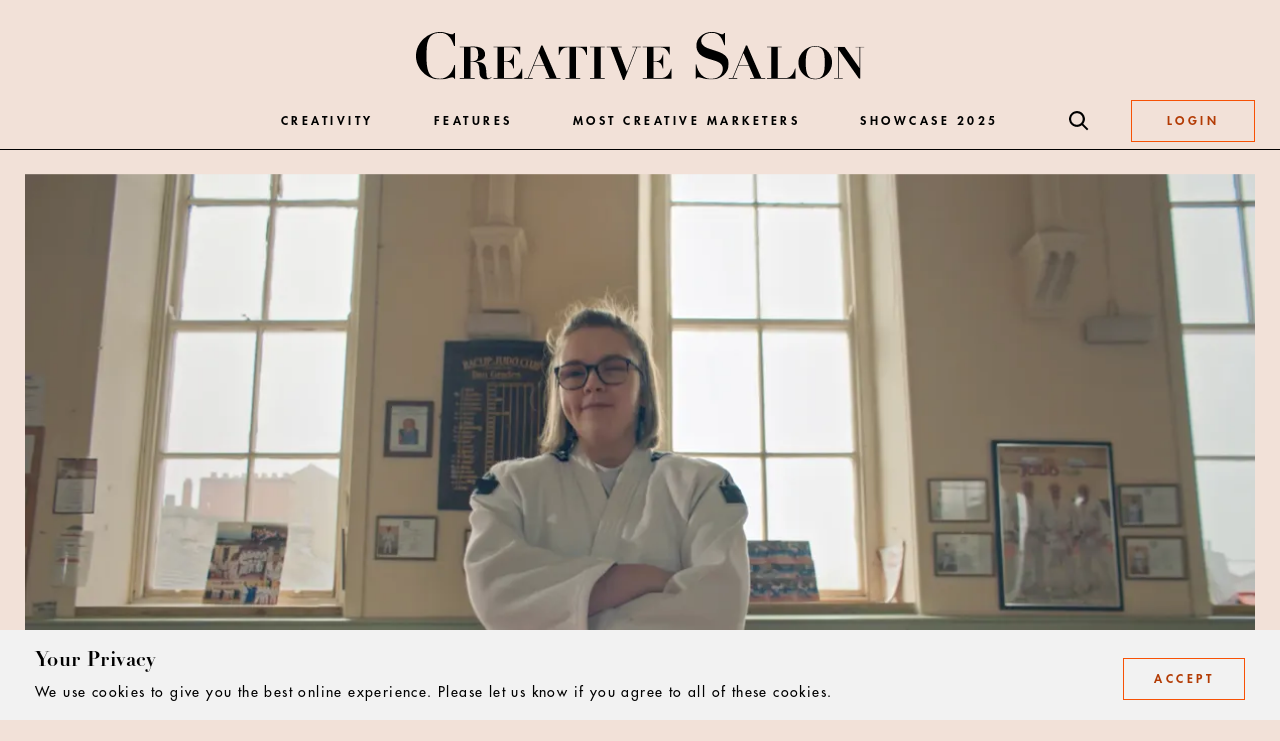

--- FILE ---
content_type: text/html; charset=UTF-8
request_url: https://creative.salon/articles/work/dettol-mccann-london-helping-protect-what-we-love
body_size: 22449
content:
<!DOCTYPE html><html lang="en"><head><script>var StoryblokCacheVersion = '1769173617324';</script><title>Dettol and McCann London Encourage Us To Tap Into Our Passions </title><link rel="shortcut icon" href="/favicon/production/favicon.ico" type="image/x-icon"/><link rel="icon" href="/favicon/production/favicon.ico" type="image/x-icon"/><link rel="apple-touch-icon" sizes="180x180" href="/favicon/production/apple-touch-icon.png"/><link rel="icon" type="image/png" sizes="32x32" href="/favicon/production/favicon-32x32.png"/><link rel="icon" type="image/png" sizes="16x16" href="/favicon/production/favicon-16x16.png"/><meta name="msapplication-TileColor" content="#da532c"/><meta name="theme-color" content="#ffffff"/><meta charSet="utf-8"/><meta name="viewport" content="initial-scale=1.0, width=device-width"/><meta name="description" content="Created by McCann London and produced through Craft and Mindseye, Dettol launches uplifting new brand campaign"/><meta name="twitter:card" content="summary_large_image"/><meta name="image" property="og:image" content="https://img2.storyblok.com/560x300/f/102932/2840x1588/1fa2291720/dettol-mccann-london.png"/><meta name="twitter:image" property="og:image" content="https://img2.storyblok.com/560x300/f/102932/2840x1588/1fa2291720/dettol-mccann-london.png"/><meta name="og:description" content="Created by McCann London and produced through Craft and Mindseye, Dettol launches uplifting new brand campaign"/><meta name="og:title" content="Dettol and McCann London Encourage Us To Tap Into Our Passions "/><meta name="og:author" content="Creative Salon"/><script>(function(w,d,s,l,i){w[l]=w[l]||[];w[l].push(
          {'gtm.start': new Date().getTime(),event:'gtm.js'}
          );var f=d.getElementsByTagName(s)[0],
          j=d.createElement(s),dl=l!='dataLayer'?'&l='+l:'';j.async=true;j.src=
          'https://www.googletagmanager.com/gtm.js?id='+i+dl;f.parentNode.insertBefore(j,f);
          })(window,document,'script','dataLayer','GTM-MCWBDWC');</script><meta name="next-head-count" content="18"/><link rel="preload" href="/_next/static/css/2cbe21df1f293530dcf4.css" as="style"/><link rel="stylesheet" href="/_next/static/css/2cbe21df1f293530dcf4.css" data-n-g=""/><link rel="preload" href="/_next/static/css/b5d4bb38bdfca8673a5a.css" as="style"/><link rel="stylesheet" href="/_next/static/css/b5d4bb38bdfca8673a5a.css" data-n-p=""/><noscript data-n-css=""></noscript><link rel="preload" href="/_next/static/chunks/webpack-ec8510575c8bd94c6c89.js" as="script"/><link rel="preload" href="/_next/static/chunks/framework.ad842be869046c28dcf8.js" as="script"/><link rel="preload" href="/_next/static/chunks/commons.cf71db8004b1b3c01125.js" as="script"/><link rel="preload" href="/_next/static/chunks/main-e6643faf1a6a34cea2f9.js" as="script"/><link rel="preload" href="/_next/static/chunks/pages/_app-58f5bfc6825e8bb2fa87.js" as="script"/><link rel="preload" href="/_next/static/chunks/da360db663073ab98ccce3f78cc7152b77151016.43dec6f1d2d58a6627cf.js" as="script"/><link rel="preload" href="/_next/static/chunks/da360db663073ab98ccce3f78cc7152b77151016_CSS.0a0b70788b6411282e55.js" as="script"/><link rel="preload" href="/_next/static/chunks/pages/%5B...page%5D-9bbbbed10ee7ec6f0d3f.js" as="script"/></head><body><div id="__next"><style>
        body {
          overflow: auto;
          background-color: #F2E1D8;
        }
        html {
          background-color: #F2E1D8;
        }
        #primary-menu {
          background-color: #F2E1D8;
        }
      </style><header class="Navigation_Header__-L11T false"><div class="Navigation_NavWrapper__2YvAG"><div class="Grid_row__3bzwQ Grid_align-center__wuj2D"><div class="Grid_column__2mSYF Grid_sm-12__UQmgL Grid_lg-12__3IwdM"><div class="Navigation_LogoWrapper__3Tgrd"><a aria-label="Creative Salon" href="/"><svg width="449" height="48" viewBox="0 0 449 48" xmlns="http://www.w3.org/2000/svg" xmlns:xlink="http://www.w3.org/1999/xlink"><defs><path id="creative-salon-logo_svg__b" d="M0 .133h39.281v47.63H0z"></path><path id="creative-salon-logo_svg__d" d="M.616.133h33.31v47.63H.617z"></path><path id="creative-salon-logo_svg__f" d="M.61.448h30.508V32.44H.61z"></path><filter id="creative-salon-logo_svg__a"><feColorMatrix in="SourceGraphic" values="0 0 0 0 0.000000 0 0 0 0 0.000000 0 0 0 0 0.000000 0 0 0 1.000000 0"></feColorMatrix></filter></defs><g transform="translate(0 -1)" filter="url(#creative-salon-logo_svg__a)" fill="none" fill-rule="evenodd"><g transform="translate(0 .829)"><mask id="creative-salon-logo_svg__c" fill="#fff"><use xlink:href="#creative-salon-logo_svg__b"></use></mask><path d="M38.062 14.255a60.181 60.181 0 00-1.702-4.462 18.21 18.21 0 00-2.566-4.3c-1.05-1.306-2.354-2.376-3.916-3.21-1.562-.834-3.498-1.251-5.808-1.251-3.125 0-5.584.577-7.381 1.732C14.89 3.92 13.53 5.524 12.61 7.58c-.92 2.054-1.507 4.504-1.765 7.35-.255 2.846-.384 5.96-.384 9.34 0 4.451.257 8.13.772 11.04.512 2.911 1.314 5.222 2.405 6.933 1.09 1.712 2.503 2.91 4.236 3.594 1.734.686 3.797 1.027 6.195 1.027 1.925 0 3.668-.384 5.23-1.155a14.502 14.502 0 004.14-3.049 17.89 17.89 0 003.018-4.332 21.834 21.834 0 001.797-5.071h1.026v13.607h-1.026c-.215-.513-.47-.866-.772-1.058-.298-.193-.749-.29-1.346-.29-.514 0-1.178.12-1.99.354-.813.236-1.745.492-2.793.77a49.229 49.229 0 01-3.434.77 21.048 21.048 0 01-3.915.353c-3.123 0-6.141-.61-9.05-1.83-2.91-1.219-5.466-2.888-7.671-5.006-2.203-2.119-3.968-4.61-5.294-7.478C.663 30.582 0 27.478 0 24.14c0-3.636.738-6.933 2.214-9.885 1.476-2.953 3.371-5.477 5.68-7.575a25.472 25.472 0 017.735-4.847C18.474.7 21.266.133 24.005.133c1.369 0 2.642.128 3.82.385 1.176.257 2.268.524 3.272.802a78.37 78.37 0 012.729.803c.812.257 1.496.384 2.054.384.6 0 1.048-.074 1.348-.224.298-.15.513-.524.64-1.124h1.028v13.096h-.834z" fill="#000" mask="url(#creative-salon-logo_svg__c)"></path></g><path d="M56.335 30.213c1.346 0 2.412-.18 3.189-.539.78-.36 1.363-.846 1.754-1.46a5.14 5.14 0 00.74-2.09c.105-.778.157-1.572.157-2.38 0-1.319-.09-2.45-.268-3.393-.18-.944-.48-1.723-.9-2.338-.42-.613-.995-1.07-1.729-1.37-.734-.299-1.672-.449-2.809-.449-.329 0-.66.016-.988.045l-.988.09v13.884h1.842zM43.845 16.33v-.63h6.783c1.259 0 2.502-.023 3.73-.067 1.228-.045 2.472-.068 3.73-.068 1.167 0 2.403.12 3.707.36a11.99 11.99 0 013.571 1.236 7.803 7.803 0 012.674 2.358c.702.989 1.055 2.232 1.055 3.73 0 1.198-.27 2.224-.809 3.078a6.635 6.635 0 01-2.088 2.09c-.855.539-1.807.95-2.855 1.235a17.754 17.754 0 01-3.1.561v.225c1.469.27 2.78.539 3.932.81 1.154.268 2.149.673 2.988 1.213.838.538 1.504 1.288 2 2.246.493.96.8 2.247.92 3.864l.36 4.539c.09 1.138.216 2.022.382 2.65.163.63.389 1.05.673 1.26.284.209.698.314 1.237.314.599 0 1.092-.172 1.482-.518.39-.344.733-.666 1.034-.966l.45.405c-.302.3-.593.577-.878.832a4.175 4.175 0 01-.988.65 5.7 5.7 0 01-1.371.427c-.539.105-1.213.158-2.02.158-1.65 0-2.937-.262-3.865-.786-.929-.524-1.616-1.175-2.067-1.955a6.48 6.48 0 01-.83-2.539 33.138 33.138 0 01-.203-2.583 86.651 86.651 0 00-.248-3.572c-.106-1.153-.351-2.18-.74-3.078a4.97 4.97 0 00-1.754-2.158c-.777-.538-1.872-.809-3.279-.809h-2.965v16.221h4.134v.63H43.844v-.63h4.133V16.33h-4.133zm60.488-.63v7.684h-.584c-.15-.51-.403-1.161-.764-1.955-.359-.794-.862-1.565-1.505-2.314-.646-.749-1.475-1.4-2.494-1.955-1.019-.553-2.262-.831-3.728-.831h-7.144v13.884h2.514c1.108 0 2.045-.156 2.81-.47a5.049 5.049 0 001.91-1.349c.509-.584.927-1.288 1.258-2.112a16.16 16.16 0 00.807-2.764h.584v13.975h-.584a25.77 25.77 0 00-.74-2.516 7.51 7.51 0 00-1.147-2.135 5.25 5.25 0 00-1.775-1.46c-.704-.36-1.579-.54-2.626-.54h-3.01v16.221h7.368c1.377 0 2.62-.231 3.727-.696a9.278 9.278 0 002.944-1.955 11.16 11.16 0 002.134-2.943 16.034 16.034 0 001.304-3.617h.583v9.841h-28.71v-.63h4.133V16.33h-4.133v-.63h26.868zm13.515 18.692h10.334l-5.304-12.267-5.03 12.267zm-5.932 12.672l13.389-32.623h1.213l14.153 32.623h3.865v.628H129.44v-.628h4.178l-5.213-12.043h-10.782l-4.988 12.043h4v.628h-8.492v-.628h3.773zm40.064-30.735c-1.108 0-2.096.112-2.966.336a6.131 6.131 0 00-2.336 1.17c-.688.554-1.303 1.325-1.842 2.313-.538.989-1.033 2.247-1.484 3.775h-.583V15.7h28.171v8.223h-.584c-.45-1.528-.942-2.786-1.482-3.775-.54-.988-1.154-1.76-1.842-2.313a6.135 6.135 0 00-2.337-1.17c-.868-.224-1.858-.336-2.965-.336h-1.617v30.735h4.133v.628h-14.783v-.628h4.136V16.329h-1.62zm36.892-.629v.629h-4.136v30.734h4.136v.63h-14.783v-.63h4.134V16.33h-4.134v-.63zm16.996 0v.629h-4.313l9.3 24.355 9.48-24.355h-4.043v-.63h8.582v.63h-3.865l-12.67 32.577h-1.303l-12.402-32.577h-3.771v-.63zm47.772 0v7.684h-.583c-.151-.51-.404-1.161-.763-1.955a9.743 9.743 0 00-1.506-2.314c-.644-.749-1.476-1.4-2.494-1.955-1.017-.553-2.26-.831-3.729-.831h-7.143v13.884h2.516c1.107 0 2.045-.156 2.807-.47a5.034 5.034 0 001.91-1.349c.51-.584.927-1.288 1.258-2.112.329-.823.6-1.745.81-2.764h.583v13.975h-.583c-.21-.87-.459-1.708-.743-2.516a7.507 7.507 0 00-1.145-2.135 5.268 5.268 0 00-1.774-1.46c-.704-.36-1.581-.54-2.63-.54h-3.01v16.221h7.37c1.376 0 2.62-.231 3.729-.696a9.27 9.27 0 002.942-1.955 11.167 11.167 0 002.135-2.943 16.03 16.03 0 001.302-3.617h.584v9.841h-28.709v-.63h4.133V16.33h-4.133v-.63h26.866z" fill="#000"></path><g transform="translate(278.822 .829)"><mask id="creative-salon-logo_svg__e" fill="#fff"><use xlink:href="#creative-salon-logo_svg__d"></use></mask><path d="M1.577 32.613c.087.514.235 1.188.451 2.022.212.835.522 1.733.93 2.697.407.962.92 1.947 1.541 2.952a13.98 13.98 0 002.278 2.793c.984.984 1.936 1.732 2.856 2.246.92.513 1.797.888 2.63 1.123a9.74 9.74 0 002.377.386 70.89 70.89 0 002.086.031c2.266 0 4.13-.353 5.584-1.058 1.454-.706 2.6-1.573 3.434-2.6.835-1.027 1.423-2.107 1.765-3.242.341-1.133.514-2.129.514-2.984 0-1.583-.376-2.89-1.123-3.917-.749-1.027-1.745-1.882-2.986-2.567-1.241-.684-2.653-1.262-4.236-1.734-1.583-.47-3.21-.95-4.877-1.444a46.772 46.772 0 01-4.878-1.733 16.225 16.225 0 01-4.237-2.567c-1.242-1.049-2.237-2.343-2.986-3.884-.747-1.54-1.123-3.466-1.123-5.777 0-1.711.385-3.36 1.157-4.943a13.499 13.499 0 013.21-4.205c1.368-1.219 3.004-2.203 4.908-2.952C12.756.507 14.822.133 17.047.133c1.413 0 2.652.128 3.722.384 1.07.258 2.011.525 2.824.803.813.279 1.53.545 2.15.803.62.257 1.189.384 1.701.384.6 0 .995-.096 1.188-.288.193-.193.396-.546.61-1.06h1.027v12.197h-.833a100.65 100.65 0 00-1.639-4.43 16.575 16.575 0 00-2.213-3.947c-.9-1.176-2.034-2.128-3.403-2.856-1.369-.728-3.102-1.091-5.198-1.091-1.713 0-3.22.235-4.526.705-1.304.471-2.406 1.092-3.304 1.862-.9.77-1.586 1.627-2.055 2.567-.471.942-.706 1.905-.706 2.89 0 1.498.395 2.738 1.187 3.722.792.985 1.83 1.83 3.113 2.535 1.284.707 2.75 1.317 4.397 1.83a717.66 717.66 0 015.071 1.605 75.429 75.429 0 015.071 1.83c1.646.663 3.113 1.508 4.396 2.535a12.162 12.162 0 013.113 3.723c.79 1.455 1.187 3.253 1.187 5.392 0 2.098-.428 4.087-1.282 5.97a14.952 14.952 0 01-3.627 4.942c-1.564 1.413-3.424 2.536-5.585 3.37-2.161.835-4.569 1.252-7.221 1.252a20.4 20.4 0 01-3.948-.385 78.873 78.873 0 01-6.674-1.604c-.878-.258-1.53-.386-1.958-.386-.599 0-1.028.096-1.285.289-.255.193-.492.59-.704 1.187H.616v-14.25h.961z" fill="#000" mask="url(#creative-salon-logo_svg__e)"></path></g><path d="M322.467 34.392h10.334l-5.304-12.267-5.03 12.267zm-5.932 12.672l13.39-32.623h1.212l14.153 32.623h3.865v.628H334.06v-.628h4.178l-5.213-12.043h-10.782l-4.988 12.043h4v.628h-8.492v-.628h3.773zM365.86 15.7v.629h-4.135v30.734h7.414c.99 0 1.985-.163 2.988-.494 1.004-.329 1.947-.876 2.832-1.64.882-.764 1.676-1.752 2.38-2.966.703-1.212 1.251-2.687 1.64-4.426h.584v10.156h-28.485v-.63h4.133V16.33h-4.133v-.63h14.782zm24.418 23.837c.36 2.052.922 3.685 1.686 4.898.763 1.213 1.752 2.06 2.965 2.539 1.214.48 2.658.72 4.337.72 2.215 0 3.952-.412 5.21-1.236 1.258-.825 2.201-1.963 2.83-3.416.63-1.453 1.027-3.175 1.19-5.167.166-1.992.249-4.157.249-6.493 0-2.097-.068-4.097-.203-5.999-.134-1.901-.517-3.58-1.145-5.032-.63-1.453-1.58-2.607-2.853-3.46-1.273-.854-3.032-1.28-5.278-1.28-2.098 0-3.775.396-5.034 1.19-1.257.794-2.217 1.91-2.874 3.347-.66 1.438-1.095 3.146-1.303 5.123-.21 1.977-.316 4.149-.316 6.515 0 3.116.18 5.7.539 7.751m-6.311-14.67c1.033-2.067 2.358-3.835 3.975-5.303a17.75 17.75 0 015.437-3.392c2.006-.793 3.97-1.191 5.887-1.191 2.065 0 4.11.39 6.13 1.168a16.964 16.964 0 015.394 3.326c1.572 1.437 2.845 3.182 3.818 5.234.974 2.052 1.46 4.367 1.46 6.943 0 2.246-.456 4.38-1.371 6.403a17.59 17.59 0 01-3.684 5.324 17.428 17.428 0 01-5.346 3.617 15.815 15.815 0 01-6.401 1.326c-2.218 0-4.344-.427-6.382-1.28a17.324 17.324 0 01-5.368-3.506 17.17 17.17 0 01-3.708-5.234c-.928-2.007-1.393-4.18-1.393-6.516 0-2.546.516-4.853 1.552-6.92" fill="#000"></path><g transform="translate(417.272 15.252)"><mask id="creative-salon-logo_svg__g" fill="#fff"><use xlink:href="#creative-salon-logo_svg__f"></use></mask><path fill="#000" mask="url(#creative-salon-logo_svg__g)" d="M11.215.448l14.96 21.388h.09V1.076h-4.133V.449h8.986v.629h-4.134V32.44h-1.212L5.552 3.638h-.089v28.173h4.134v.63H.611v-.63h4.133V1.077H.61v-.63z"></path></g></g></svg></a></div></div></div><div class="Grid_row__3bzwQ Grid_align-center__wuj2D"><div class="Grid_column__2mSYF Grid_lg-2__26CJh"></div><div class="Grid_column__2mSYF Grid_sm-3__1qdkk Grid_lg-8__1a-ts"><nav class="Navigation_Nav__1L74w" role="navigation"><div id="primary-menu" class="Navigation_NavLinkWrapper__27Q0G" aria-expanded="false"><a class="Navigation_NavItem__1eoiB" href="/creativity">Creativity</a><a class="Navigation_NavItem__1eoiB" href="/features">Features</a><a class="Navigation_NavItem__1eoiB" href="/articles/creative-marketers/most-creative-marketers-hub">Most Creative Marketers</a><a class="Navigation_NavItem__1eoiB" href="/our-members-home-page/showcase-hub-2025">Showcase 2025</a></div></nav></div><div class="Grid_column__2mSYF Grid_sm-3__1qdkk Grid_lg-2__26CJh"><div class="Navigation_ButtonWrapper__10IWI"><button class="Navigation_SearchButton__jhDG1" aria-label="Search"><svg width="20" height="20" xmlns="http://www.w3.org/2000/svg"><path d="M7.973.05l.256.004a7.923 7.923 0 016.039 12.73l5.117 5.116-1.485 1.485-5.116-5.117A7.923 7.923 0 117.973.05zm0 2.1a5.823 5.823 0 100 11.645 5.823 5.823 0 000-11.645z" fill-rule="evenodd"></path></svg></button><button class="Navigation_LoginButton__32V_g"><span class="Navigation_LoginText__2dMUq">Login</span></button></div></div></div></div></header><div class="Layout_LayoutContainer__15OKx"><main><section class="Hero_Wrapper__1sOVi Hero_Wrapper__Article__2VvRH"><div class=""><div class="Hero_Hero__2qcf5 Hero_Hero__FullWidth__2pYLo"><div class="Grid_row__3bzwQ Grid_align-center__wuj2D"><div class="Grid_column__2mSYF Grid_sm-12__UQmgL Grid_md-12__3vpyb"><div class="Hero_ImageWrapper__nJ1nd"><div class="Ratio Image_Ratio__15kUA" style="display:block"><div class="Ratio-ratio " style="height:0;position:relative;width:100%;padding-top:100%"><div class="Ratio-content " style="height:100%;left:0;position:absolute;top:0;width:100%"><picture class="Image_Wrapper__1K6ac"><source srcSet="https://img2.storyblok.com/1220x686/filters:format(webp)/f/102932/2840x1588/1fa2291720/dettol-mccann-london.png" type="image/webp" media="(min-width: 1024px)"/><source srcSet="https://img2.storyblok.com/1220x686/f/102932/2840x1588/1fa2291720/dettol-mccann-london.png" type="image/jpeg" media="(min-width: 1024px)"/><source srcSet="https://img2.storyblok.com/325x325/filters:format(webp)/f/102932/2840x1588/1fa2291720/dettol-mccann-london.png" type="image/webp"/><source srcSet="https://img2.storyblok.com/325x325/f/102932/2840x1588/1fa2291720/dettol-mccann-london.png" type="image/jpeg"/><img class="Image_Image__3qh7q" src="https://img2.storyblok.com/325x325/f/102932/2840x1588/1fa2291720/dettol-mccann-london.png" alt="Dettol McCann London" width="325" height="325" loading="eager"/></picture></div></div></div></div></div><div class="Grid_column__2mSYF Grid_sm-12__UQmgL Grid_md-12__3vpyb"><div class="Hero_CopyWrapper__VA0l3"><h1 class="Hero_Title__DggdK">Dettol and McCann London Encourage Us To Tap Into Our Passions </h1><h2 class="Hero_TeaserCopy__2roVe">Created by McCann London and produced through Craft and Mindseye, Dettol launches uplifting new brand campaign</h2><div><cite class="Hero_Author__3jFPt">By <!-- -->Creative Salon</cite><p class="Hero_ArticleDate__2nGNQ">07 June 2021</p></div></div></div></div></div></div></section><section class="RichText_Wrapper__ytssQ"><div class="Grid_row__3bzwQ Grid_center__3I_mM"><div class="Grid_column__2mSYF Grid_sm-12__UQmgL Grid_md-8__1TdZx"><div class="RichText_RichText__6D_41"><p>Dettol is adopting a positive life-enabling stance in its new campaign, helping give us the confidence to live life to the full. The new integrated work is a clear manifestation of this strategic shift  from being a brand that has become a global byword for germ kill and antiseptic, and the new ‘We Protect What We Love’ global brand platform reflects the powerful human instinct to protect what matters.</p><p>Created by McCann London, and produced through Craft and Mindseye, the integrated campaign reveals a new documentary-style approach for Dettol. At its centre are three 60” brand films, showcasing authentic, real-life stories of determination and commitment to the things that matter. The films star Ben and Alex, bike-mad brothers from Nottingham; Yasmin, the empowered heroine of The Saltley Stallions Women’s Football Club; and Catlin Leigh, rising Lancastrian judo star.</p><p>Dettol marketing director, Luca Tamagni said, “As a brand we are passionate about enabling people to build good hygiene habits and protect what they care about, by providing them with the right products, at the right moments, in the right way. We’re really excited about this campaign as it marks an important step on our brand equity journey in the UK.’</p><p>Karen Crum, global strategy director at McCann, said: “Over the last year, we’ll all been reminded about the importance of good hygiene habits, and how they aren’t just the foundation for good health, but a huge enabler of our lives and our livelihoods. So much of the conversation around hygiene habits has been rooted in fear and worry, and we wanted to show the alternative view – that with simple habits, it can take the mental load of worry away, leaving you feeling free to enjoy life.”</p><p>Matt Crabtree, global creative director at McCann added “We’re very proud of our latest equity campaign. Bringing to the fore the beautiful and timeless truth, that since 1933 Dettol hasn’t just been effectively killing germs, but effectively helping us to do what we love.’</p><p>The campaign includes targeted digital assets, as well as POS driving consumers to purchase. It will also be available for a global release.</p></div></div></div></section><section class="Embed_Wrapper__2N420"><div class="Grid_row__3bzwQ Grid_center__3I_mM"><div class="Grid_column__2mSYF Grid_sm-12__UQmgL Grid_md-8__1TdZx"><div class="Embed_IframeContainer__1XKLu"></div></div></div></section><section class="RichText_Wrapper__ytssQ"><div class="Grid_row__3bzwQ Grid_center__3I_mM"><div class="Grid_column__2mSYF Grid_sm-12__UQmgL Grid_md-8__1TdZx"><div class="RichText_RichText__6D_41"><p><b>CREDITS</b></p><p>Directors: Mindcastle</p><p>Production Company: MindsEye</p><p>Sound: Wave Studios</p><p>Post: Absolute Post</p><p>RB</p><p>Marketing Director, Dettol Europe: Luca Tamagni</p><p>Senior Brand Manager: Justyna Dadal</p><p>Brand Manager: Hattie Lanz</p><p>McCann London</p><p>Creative Director: Matt Crabtree</p><p>Creative Team: Richard Holmes and Simon Lotze</p><p>Managing Partner: Kate Modeland</p><p>Business Director: Naomi Beaumont </p><p>Global Strategy Director: Karen Crum</p><p>Planning Director: Matilda Ruffle</p><p>Planner: Ipeknaz Erel</p><p>Account Director: Elena Kalogeropoulos</p><p>Senior Account Manager: Sophie Grierson</p><p>Producer: Elin Tiberg @ Craft</p><p>RB Digital Studios</p><p>Creative Director: Jo Jenkins</p><p>Strategy Lead: Claudia Bennett</p><p>Project Director: Giulio Sarchiola</p><p>Project Manager: Anika Venter</p></div></div></div></section><section class="Embed_Wrapper__2N420"><div class="Grid_row__3bzwQ Grid_center__3I_mM"><div class="Grid_column__2mSYF Grid_sm-12__UQmgL Grid_md-8__1TdZx"><div class="Embed_IframeContainer__1XKLu"></div></div></div></section><section class="SocialShare_Wrapper__3qYFB"><div class="Grid_row__3bzwQ Grid_center__3I_mM"><div class="Grid_column__2mSYF Grid_sm-12__UQmgL Grid_md-8__1TdZx"><p class="SocialShare_Heading__2j4Ai">Share</p><div class="SocialShare_Container__wLpX5"><a class="SocialShare_SocialLink__lPXsm" href="https://www.linkedin.com/sharing/share-offsite/?url=/articles/work/dettol-mccann-london-helping-protect-what-we-love" target="blank"><img class="SocialShare_Icon__3iwv1" src="https://a.storyblok.com/f/102932/x/d9b10f95cd/0457-linkedin.svg" alt="LinkedIn icon" title="LinkedIn"/></a><a class="SocialShare_SocialLink__lPXsm" href="https://twitter.com/intent/tweet?url=/articles/work/dettol-mccann-london-helping-protect-what-we-love/" target="blank"><img class="SocialShare_Icon__3iwv1" src="https://a.storyblok.com/f/102932/1920x1962/000119092c/x.png" alt="x" title="Twitter"/></a></div></div></div></section><section class="RelatedArticles_Wrapper__UeMxA RelatedArticles_Wrapper__None__17tfy"><header class="Heading_Heading__s1qOY Heading_Heading__Large__1QsFK Heading_Heading__LeftAlign__1XX_p"><div class="Grid_row__3bzwQ"><div class="Grid_column__2mSYF Grid_sm-12__UQmgL"><h2 class="Heading_HeadingTitle__bpOb_"><span class="Heading_Diamond__2sI60"></span><span class="Heading_Title__MQPGA">Now read</span><span class="Heading_Diamond__2sI60"></span></h2></div></div></header><div class="Grid_row__3bzwQ Grid_center__3I_mM"><div class="Grid_column__2mSYF Grid_sm-12__UQmgL"><div class=""><div class="Grid_row__3bzwQ Grid_center__3I_mM"><div class="Grid_column__2mSYF Grid_sm-12__UQmgL Grid_md-8__1TdZx"><div class="RelatedArticles_ArticleItem__3OVNX"><div class="RelatedArticles_ImageWrapper__1fYu-"><a class="RelatedArticles_Image__20Wl8" href="/articles/features/microsoft-mccann"><div class="Ratio Image_Ratio__15kUA" style="display:block"><div class="Ratio-ratio " style="height:0;position:relative;width:100%;padding-top:100%"><div class="Ratio-content " style="height:100%;left:0;position:absolute;top:0;width:100%"><picture class="Image_Wrapper__1K6ac"><source srcSet="https://img2.storyblok.com/104x104/smart/f/102932/1200x630/1115e763d2/microsoft-mccann.jpeg" type="image/webp" media="(min-width: 1024px)"/><source srcSet="https://img2.storyblok.com/104x104/f/102932/1200x630/1115e763d2/microsoft-mccann.jpeg" type="image/jpeg" media="(min-width: 1024px)"/><source srcSet="https://img2.storyblok.com/84x84/smart/f/102932/1200x630/1115e763d2/microsoft-mccann.jpeg" type="image/webp"/><source srcSet="https://img2.storyblok.com/84x84/f/102932/1200x630/1115e763d2/microsoft-mccann.jpeg" type="image/jpeg"/><img class="Image_Image__3qh7q" src="https://img2.storyblok.com/84x84/f/102932/1200x630/1115e763d2/microsoft-mccann.jpeg" alt="Microsoft McCann" width="84" height="84" loading="lazy"/></picture></div></div></div></a></div><div><a class="RelatedArticles_Title__3d0xI" href="/articles/features/microsoft-mccann">Microsoft&#x27;s partnership with McCann proves that creating good work needn&#x27;t hurt</a></div></div><div class="RelatedArticles_ArticleItem__3OVNX"><div class="RelatedArticles_ImageWrapper__1fYu-"><a class="RelatedArticles_Image__20Wl8" href="/articles/work/just-eat-mccann-london"><div class="Ratio Image_Ratio__15kUA" style="display:block"><div class="Ratio-ratio " style="height:0;position:relative;width:100%;padding-top:100%"><div class="Ratio-content " style="height:100%;left:0;position:absolute;top:0;width:100%"><picture class="Image_Wrapper__1K6ac"><source srcSet="https://img2.storyblok.com/104x104/smart/f/102932/2422x1552/bd7ceead24/just-eat-mccann.png" type="image/webp" media="(min-width: 1024px)"/><source srcSet="https://img2.storyblok.com/104x104/f/102932/2422x1552/bd7ceead24/just-eat-mccann.png" type="image/jpeg" media="(min-width: 1024px)"/><source srcSet="https://img2.storyblok.com/84x84/smart/f/102932/2422x1552/bd7ceead24/just-eat-mccann.png" type="image/webp"/><source srcSet="https://img2.storyblok.com/84x84/f/102932/2422x1552/bd7ceead24/just-eat-mccann.png" type="image/jpeg"/><img class="Image_Image__3qh7q" src="https://img2.storyblok.com/84x84/f/102932/2422x1552/bd7ceead24/just-eat-mccann.png" alt="Just Eat McCann" width="84" height="84" loading="lazy"/></picture></div></div></div></a></div><div><a class="RelatedArticles_Title__3d0xI" href="/articles/work/just-eat-mccann-london">Just Eat Delivers To Eric Cantona To Celebrate Return of UEFA Euro 2020</a></div></div><div class="RelatedArticles_ArticleItem__3OVNX"><div class="RelatedArticles_ImageWrapper__1fYu-"><a class="RelatedArticles_Image__20Wl8" href="/articles/work/ebay-by-mccann"><div class="Ratio Image_Ratio__15kUA" style="display:block"><div class="Ratio-ratio " style="height:0;position:relative;width:100%;padding-top:100%"><div class="Ratio-content " style="height:100%;left:0;position:absolute;top:0;width:100%"><picture class="Image_Wrapper__1K6ac"><source srcSet="https://img2.storyblok.com/104x104/smart/f/102932/2880x1196/45b2e92a45/screenshot-2021-04-28-at-17-40-38.png" type="image/webp" media="(min-width: 1024px)"/><source srcSet="https://img2.storyblok.com/104x104/f/102932/2880x1196/45b2e92a45/screenshot-2021-04-28-at-17-40-38.png" type="image/jpeg" media="(min-width: 1024px)"/><source srcSet="https://img2.storyblok.com/84x84/smart/f/102932/2880x1196/45b2e92a45/screenshot-2021-04-28-at-17-40-38.png" type="image/webp"/><source srcSet="https://img2.storyblok.com/84x84/f/102932/2880x1196/45b2e92a45/screenshot-2021-04-28-at-17-40-38.png" type="image/jpeg"/><img class="Image_Image__3qh7q" src="https://img2.storyblok.com/84x84/f/102932/2880x1196/45b2e92a45/screenshot-2021-04-28-at-17-40-38.png" alt="ebay by McCann London" width="84" height="84" loading="lazy"/></picture></div></div></div></a></div><div><a class="RelatedArticles_Title__3d0xI" href="/articles/work/ebay-by-mccann">eBay Champions Savvy Shoppers In Latest Campaign</a></div></div><div class="RelatedArticles_ArticleItem__3OVNX"><div class="RelatedArticles_ImageWrapper__1fYu-"><a class="RelatedArticles_Image__20Wl8" href="/our-members-home-page/members-pages/mccann-london"><div class="Ratio Image_Ratio__15kUA" style="display:block"><div class="Ratio-ratio " style="height:0;position:relative;width:100%;padding-top:100%"><div class="Ratio-content " style="height:100%;left:0;position:absolute;top:0;width:100%"><picture class="Image_Wrapper__1K6ac"><source srcSet="https://img2.storyblok.com/104x104/smart/f/102932/1920x1080/d5484b4984/mccann.jpeg" type="image/webp" media="(min-width: 1024px)"/><source srcSet="https://img2.storyblok.com/104x104/f/102932/1920x1080/d5484b4984/mccann.jpeg" type="image/jpeg" media="(min-width: 1024px)"/><source srcSet="https://img2.storyblok.com/84x84/smart/f/102932/1920x1080/d5484b4984/mccann.jpeg" type="image/webp"/><source srcSet="https://img2.storyblok.com/84x84/f/102932/1920x1080/d5484b4984/mccann.jpeg" type="image/jpeg"/><img class="Image_Image__3qh7q" src="https://img2.storyblok.com/84x84/f/102932/1920x1080/d5484b4984/mccann.jpeg" alt="McCann London " width="84" height="84" loading="lazy"/></picture></div></div></div></a></div><div><a class="RelatedArticles_Title__3d0xI" href="/our-members-home-page/members-pages/mccann-london">McCann London</a></div></div></div></div></div></div></div></section></main></div><div class="Footer_Wrapper__289Rv"><div class="Grid_row__3bzwQ"><div class="Grid_column__2mSYF Grid_sm-12__UQmgL"><footer class="Footer_Footer__AtGet"><div class="Footer_LogoContainerMobile__t9ik7"><a href="/"><img class="Footer_Logo__2pAJW" src="https://a.storyblok.com/f/102932/x/8a8d2015e3/footer-logo.svg" alt="Creative Salon" loading="lazy" width="70" height="80"/></a></div><div class="Footer_DesktopLeft__1G0eu"><div class="Footer_Copyright__2czHE">©2025 Creative Salon</div><nav class="Footer_SocialNav__13arV"><a href="https://www.instagram.com/thecreative.salon/?hl=en-gb"><img src="https://a.storyblok.com/f/102932/x/bdc3bfbb34/glyph-logo_may2016.svg" alt="Creative Salon" loading="lazy" width="30" height="30"/></a><a href="https://twitter.com/creativesalon_?lang=en"><img src="https://a.storyblok.com/f/102932/1920x1962/000119092c/x.png" alt="Creative Salon" loading="lazy" width="30" height="30"/></a><a href="https://linkedin.com"><img src="https://a.storyblok.com/f/102932/600x600/81a74a3077/linkedin.png" alt="Creative Salon" loading="lazy" width="30" height="30"/></a></nav></div><div class="Footer_DiamondBreak__EK7Of Footer_HideDesktop__2QqNf"><div></div><div></div><div></div></div><div class="Footer_LogoContainerDesktop__1HtF0"><a href="/"><img class="Footer_Logo__2pAJW" src="https://a.storyblok.com/f/102932/x/8a8d2015e3/footer-logo.svg" alt="Creative Salon" loading="lazy" width="70" height="80"/></a></div><nav class="Footer_Nav__yYdvv"><a class="Footer_NavLink__2sEw8" href="/about-us">About</a><a class="Footer_NavLink__2sEw8" href="/contact">Contact</a><a class="Footer_NavLink__2sEw8" href="/privacy">Privacy</a><a class="Footer_NavLink__2sEw8" href="/terms-and-conditions">Terms &amp; Conditions</a></nav></footer></div></div></div><div class="CookieBanner_CookieBanner__3jSxr"><div class="CookieBanner_Inner__Czy29"><div><h4 class="CookieBanner_Title__2n1-t">Your Privacy</h4><p class="CookieBanner_Information__1P_rB">We use cookies to give you the best online experience. Please let us know if you agree to all of these cookies.</p></div><button class="CookieBanner_Button__2YksO">Accept</button></div></div><noscript><iframe src="https://www.googletagmanager.com/ns.html?id=GTM-MCWBDWC" height="0" width="0" style="display:none;visibility:hidden"></iframe></noscript></div><script id="__NEXT_DATA__" type="application/json">{"props":{"pageProps":{"globalContent":{"header":{"_uid":"b8bf0a12-1f95-4b26-a0ce-e2fd0550362b","component":"Header","SubmitText":"GO","FooterCopyright":"©2021 Creative Salon","FooterNavigation":[{"_uid":"5aedef5b-bc79-429d-955e-5691a14393d4","NavLink":{"id":"12c4af04-2dd3-4c64-b3ed-b7bfd263e910","url":"","linktype":"story","fieldtype":"multilink","cached_url":"about-us"},"component":"FooterNavLink"},{"_uid":"9178230b-1ed0-480a-a6af-23470d000c2b","NavLink":{"id":"1b90a9ec-4aee-4d16-9f96-df2cea4a7bb3","url":"","linktype":"story","fieldtype":"multilink","cached_url":"contact"},"component":"FooterNavLink"},{"_uid":"1f2d80e9-638f-4a43-8d11-847b17504882","NavLink":{"id":"48217c06-ae3e-4eae-b72c-3ff26939062c","url":"","linktype":"story","fieldtype":"multilink","cached_url":"privacy"},"component":"FooterNavLink"},{"_uid":"e386715d-d69d-4b57-8465-a92d47fda991","NavLink":{"id":"e64c7b91-8383-46d3-aae1-644ef3c4df80","url":"","linktype":"story","fieldtype":"multilink","cached_url":"terms-and-conditions"},"component":"FooterNavLink"}],"HeaderNavigation":[{"_uid":"4b2ae983-7fbb-483b-8a5b-ddf8917cf17d","NavLink":{"id":"e8be8d8a-b8a8-4677-8d23-4fd38a4dd931","url":"","linktype":"story","fieldtype":"multilink","cached_url":"creativity"},"component":"HeaderNavLink","NavLinkTitle":"Creativity"},{"_uid":"6e009c6d-5811-42b2-89cb-df67dc58119c","NavLink":{"id":"3305ad10-ab8b-4614-9f54-dcfdfe0ec210","url":"","linktype":"story","fieldtype":"multilink","cached_url":"features"},"component":"HeaderNavLink","NavLinkTitle":"Features"},{"_uid":"fe73704a-85c6-40d3-8b80-2747ecf954b8","NavLink":{"id":"40a4af24-8118-4098-8978-659fe0a05922","url":"","linktype":"story","fieldtype":"multilink","cached_url":"articles/creative-marketers/most-creative-marketers-hub"},"component":"HeaderNavLink","NavLinkTitle":"Most Creative Marketers"},{"_uid":"5df5a0a3-6831-42ae-af29-8278dbbf3ecd","NavLink":{"id":"d1104068-4f1b-4661-80f0-12a6702fec8c","url":"","linktype":"story","fieldtype":"multilink","cached_url":"our-members-home-page/showcase-hub-2025"},"component":"HeaderNavLink","NavLinkTitle":"Showcase 2025"}],"FooterSocialLinks":[{"_uid":"b390b99d-502f-461d-993f-281f0f9079a5","link":{"id":"","url":"http://twitter.com","anchor":"","linktype":"url","fieldtype":"multilink","cached_url":"http://twitter.com"},"image":{"id":1846547,"alt":"test social","name":"","focus":null,"title":"social link","filename":"https://a.storyblok.com/f/102932/124x124/0d299b430d/fiit_app_icon.png","copyright":"","fieldtype":"asset"},"component":"FooterSocialLink"}],"SearchPlaceholder":"Search","SearchPlaceholderWidth":"150"},"footer":{"_uid":"e83b7ef8-b724-4044-afb4-8d6f370cc1d5","LogoUrl":{"id":"","url":"/","linktype":"url","fieldtype":"multilink","cached_url":"/"},"NavLinks":[{"_uid":"0a0f49e1-7dd8-425c-b9c8-750a6d171706","NavLink":{"id":"12c4af04-2dd3-4c64-b3ed-b7bfd263e910","url":"","linktype":"story","fieldtype":"multilink","cached_url":"about-us"},"component":"FooterNavLink","DisplayText":"About"},{"_uid":"8ce4dfd3-3e82-4a21-9c69-3448b9a930b9","NavLink":{"id":"1b90a9ec-4aee-4d16-9f96-df2cea4a7bb3","url":"","linktype":"story","fieldtype":"multilink","cached_url":"contact"},"component":"FooterNavLink","DisplayText":"Contact"},{"_uid":"de4eb95b-9a68-4bb8-bc0d-feeb5b03d8d2","NavLink":{"id":"48217c06-ae3e-4eae-b72c-3ff26939062c","url":"","linktype":"story","fieldtype":"multilink","cached_url":"privacy"},"component":"FooterNavLink","DisplayText":"Privacy"},{"_uid":"8b3eae92-8f29-46d8-a72b-f281dfcb391c","NavLink":{"id":"e64c7b91-8383-46d3-aae1-644ef3c4df80","url":"","linktype":"story","fieldtype":"multilink","cached_url":"terms-and-conditions"},"component":"FooterNavLink","DisplayText":"Terms \u0026 Conditions"}],"Copyright":"©2025 Creative Salon","LogoImage":{"id":1847797,"alt":"Creative Salon","name":"","focus":null,"title":"","filename":"https://a.storyblok.com/f/102932/x/8a8d2015e3/footer-logo.svg","copyright":"","fieldtype":"asset"},"component":"Footer","SocialLinks":[{"_uid":"693bae9d-d50a-45e7-9fdb-561476de4d3d","link":{"id":"","url":"https://www.instagram.com/thecreative.salon/?hl=en-gb","linktype":"url","fieldtype":"multilink","cached_url":"https://www.instagram.com/thecreative.salon/?hl=en-gb"},"text":"Instagram","image":{"id":1847764,"alt":"Twitter","name":"","focus":null,"title":"","filename":"https://a.storyblok.com/f/102932/x/bdc3bfbb34/glyph-logo_may2016.svg","copyright":"","fieldtype":"asset"},"component":"FooterSocialLink"},{"_uid":"8176c9ee-b85c-4bb9-9fa3-782da9fbb94c","link":{"id":"","url":"https://twitter.com/creativesalon_?lang=en","linktype":"url","fieldtype":"multilink","cached_url":"https://twitter.com/creativesalon_?lang=en"},"text":"Twitter","image":{"id":11031138,"alt":"x","name":"","focus":"","title":"","source":"","filename":"https://a.storyblok.com/f/102932/1920x1962/000119092c/x.png","copyright":"","fieldtype":"asset","meta_data":{},"is_external_url":false},"component":"FooterSocialLink"},{"_uid":"4f251d3b-6f1e-4a89-845a-08db4f73df55","link":{"id":"","url":"https://linkedin.com","linktype":"url","fieldtype":"multilink","cached_url":"https://linkedin.com"},"text":"Linkedin","image":{"id":11031137,"alt":"linkedin","name":"","focus":"","title":"","source":"","filename":"https://a.storyblok.com/f/102932/600x600/81a74a3077/linkedin.png","copyright":"","fieldtype":"asset","meta_data":{},"is_external_url":false},"component":"FooterSocialLink"}]},"cookieBanner":{"_uid":"41f7b5c8-020c-4c67-bf3b-af1de950ada4","Title":"Your Privacy","component":"CookieBanner","ButtonText":"Accept","Information":"We use cookies to give you the best online experience. Please let us know if you agree to all of these cookies."},"socialShare":{"_uid":"815edb12-23c0-4eb5-8031-83bd4242e29d","Heading":"Share","component":"SocialShare","SocialShareLink":[{"Icon":{"id":1943484,"alt":"LinkedIn icon","name":"","focus":null,"title":"","filename":"https://a.storyblok.com/f/102932/x/d9b10f95cd/0457-linkedin.svg","copyright":"","fieldtype":"asset"},"Name":"LinkedIn","_uid":"159686fc-dfdd-4951-b1bc-a55c00f4e9fc","component":"SocialShareLink","DynamicURL":"https://www.linkedin.com/sharing/share-offsite/?url={url}"},{"Icon":{"id":11031138,"alt":"x","name":"","focus":"","title":"","source":"","filename":"https://a.storyblok.com/f/102932/1920x1962/000119092c/x.png","copyright":"","fieldtype":"asset","meta_data":{},"is_external_url":false},"Name":"Twitter","_uid":"54661ef4-160a-4549-9337-43a91f24ddec","component":"SocialShareLink","DynamicURL":"https://twitter.com/intent/tweet?url={url}/"}]},"articleSettings":{"_uid":"bf86f29e-4fc4-4d44-8fd6-612fa73b31d0","component":"ArticleSettings","MemberContentWarning":"MEMBER CONTENT - LOGIN TO VIEW"}},"pageContent":{"Body":[{"_uid":"e9ad9d48-e70d-4e43-85a2-937a82cdc9f2","RichText":{"type":"doc","content":[{"type":"paragraph","content":[{"text":"Dettol is adopting a positive life-enabling stance in its new campaign, helping give us the confidence to live life to the full. The new integrated work is a clear manifestation of this strategic shift  from being a brand that has become a global byword for germ kill and antiseptic, and the new ‘We Protect What We Love’ global brand platform reflects the powerful human instinct to protect what matters.","type":"text"}]},{"type":"paragraph","content":[{"text":"Created by McCann London, and produced through Craft and Mindseye, the integrated campaign reveals a new documentary-style approach for Dettol. At its centre are three 60” brand films, showcasing authentic, real-life stories of determination and commitment to the things that matter. The films star Ben and Alex, bike-mad brothers from Nottingham; Yasmin, the empowered heroine of The Saltley Stallions Women’s Football Club; and Catlin Leigh, rising Lancastrian judo star.","type":"text"}]},{"type":"paragraph","content":[{"text":"Dettol marketing director, Luca Tamagni said, “As a brand we are passionate about enabling people to build good hygiene habits and protect what they care about, by providing them with the right products, at the right moments, in the right way. We’re really excited about this campaign as it marks an important step on our brand equity journey in the UK.’","type":"text"}]},{"type":"paragraph","content":[{"text":"Karen Crum, global strategy director at McCann, said: “Over the last year, we’ll all been reminded about the importance of good hygiene habits, and how they aren’t just the foundation for good health, but a huge enabler of our lives and our livelihoods. So much of the conversation around hygiene habits has been rooted in fear and worry, and we wanted to show the alternative view – that with simple habits, it can take the mental load of worry away, leaving you feeling free to enjoy life.”","type":"text"}]},{"type":"paragraph","content":[{"text":"Matt Crabtree, global creative director at McCann added “We’re very proud of our latest equity campaign. Bringing to the fore the beautiful and timeless truth, that since 1933 Dettol hasn’t just been effectively killing germs, but effectively helping us to do what we love.’","type":"text"}]},{"type":"paragraph","content":[{"text":"The campaign includes targeted digital assets, as well as POS driving consumers to purchase. It will also be available for a global release.","type":"text"}]}]},"component":"RichText"},{"_uid":"5f10393b-4a90-46bb-95b8-5c1899d0af16","EmbedCode":"\u003ciframe title=\"vimeo-player\" src=\"https://player.vimeo.com/video/559912646\" width=\"846\" height=\"478\" frameborder=\"0\" allowfullscreen\u003e\u003c/iframe\u003e","component":"Embed"},{"_uid":"dbcf8360-f3b0-4629-bdeb-54e09a12f045","RichText":{"type":"doc","content":[{"type":"paragraph","content":[{"text":"CREDITS","type":"text","marks":[{"type":"bold"}]}]},{"type":"paragraph","content":[{"text":"Directors: Mindcastle","type":"text"}]},{"type":"paragraph","content":[{"text":"Production Company: MindsEye","type":"text"}]},{"type":"paragraph","content":[{"text":"Sound: Wave Studios","type":"text"}]},{"type":"paragraph","content":[{"text":"Post: Absolute Post","type":"text"}]},{"type":"paragraph","content":[{"text":"RB","type":"text"}]},{"type":"paragraph","content":[{"text":"Marketing Director, Dettol Europe: Luca Tamagni","type":"text"}]},{"type":"paragraph","content":[{"text":"Senior Brand Manager: Justyna Dadal","type":"text"}]},{"type":"paragraph","content":[{"text":"Brand Manager: Hattie Lanz","type":"text"}]},{"type":"paragraph","content":[{"text":"McCann London","type":"text"}]},{"type":"paragraph","content":[{"text":"Creative Director: Matt Crabtree","type":"text"}]},{"type":"paragraph","content":[{"text":"Creative Team: Richard Holmes and Simon Lotze","type":"text"}]},{"type":"paragraph","content":[{"text":"Managing Partner: Kate Modeland","type":"text"}]},{"type":"paragraph","content":[{"text":"Business Director: Naomi Beaumont ","type":"text"}]},{"type":"paragraph","content":[{"text":"Global Strategy Director: Karen Crum","type":"text"}]},{"type":"paragraph","content":[{"text":"Planning Director: Matilda Ruffle","type":"text"}]},{"type":"paragraph","content":[{"text":"Planner: Ipeknaz Erel","type":"text"}]},{"type":"paragraph","content":[{"text":"Account Director: Elena Kalogeropoulos","type":"text"}]},{"type":"paragraph","content":[{"text":"Senior Account Manager: Sophie Grierson","type":"text"}]},{"type":"paragraph","content":[{"text":"Producer: Elin Tiberg @ Craft","type":"text"}]},{"type":"paragraph","content":[{"text":"RB Digital Studios","type":"text"}]},{"type":"paragraph","content":[{"text":"Creative Director: Jo Jenkins","type":"text"}]},{"type":"paragraph","content":[{"text":"Strategy Lead: Claudia Bennett","type":"text"}]},{"type":"paragraph","content":[{"text":"Project Director: Giulio Sarchiola","type":"text"}]},{"type":"paragraph","content":[{"text":"Project Manager: Anika Venter","type":"text"}]}]},"component":"RichText"},{"_uid":"8268c40b-ec70-420d-8f81-c4ea39340417","EmbedCode":"\u003ciframe title=\"vimeo-player\" src=\"https://player.vimeo.com/video/559916225\" width=\"846\" height=\"478\" frameborder=\"0\" allowfullscreen\u003e\u003c/iframe\u003e","component":"Embed"},{"_uid":"60920f18-c717-4952-b51d-5a266e6056d2","Article":[{"name":"Microsoft McCann","created_at":"2021-05-24T12:16:27.813Z","published_at":"2021-05-25T09:35:33.524Z","alternates":[],"id":52197666,"uuid":"bcdd1c18-86dd-44fe-834d-866fbf245507","content":{"Body":[{"_uid":"7d248fcd-685e-40bc-85ed-88e9e685a6a0","RichText":{"type":"doc","content":[{"type":"paragraph","content":[{"text":"T","type":"text","marks":[{"type":"bold"}]},{"text":"he truth is, - and we at McCann like to start with the truth - for a time, all great work seemed to be created the same way.  A small team of tenacious and talented people got together and didn’t stop pushing until they had created something breakthrough and bombastic.  There would be a certain frenetic energy to the whole process, lots of noise, bravado, risk taking, tension, discomfort, sometimes pomp, and always disquiet \u0026 pain.  Making great work has to hurt right? ","type":"text"}]},{"type":"paragraph","content":[{"text":"But after nearly a decade of making Cannes winning work for Xbox and Microsoft and with the pride felt for them to have won Creative Marketer of the Year at Cannes 2021, it struck me that making all that great work hadn’t felt like this.  It was done with a very different kind of energy. ","type":"text"}]},{"type":"paragraph","content":[{"text":"It was all made possible by a client who chose to take their position of responsibility in the world seriously.   When McCann won Microsoft in 2014, the company was thought to be lacking a human voice.  But Chris Capossela and Kathleen Hall in the US, were open to McCann’s process and committed to earning a meaningful role in people’s lives. They really cared about the people they were empowering. And they were trusting in how we would bring it to life.  This belief culminated in an atmosphere which fostered ambitious and important work. ","type":"text"}]},{"type":"paragraph","content":[{"text":"The ambition was brought to life by McCann Worldgroup group teams around the globe.  The integrated Xbox projects created here in London for example couldn’t have been made without our Worldgroup partners MRM, Momentum, Craft and took an extra layer of patience, care and commitment.  Deeply integrated and painstakingly crafted, these campaigns were put together by teams who were prepared to work into the darkness as the big pictures came together. ","type":"text"}]},{"type":"paragraph","content":[{"text":"But for us here in London, it was principally down to the nature of the day to day agency and client teams who worked on the account over the years.  Eternally calm and polite Swedes, whose humility and hard work was astounding.  A methodical and conscientious ECD team who have an incredible eye for detail and innovative work.  And a partnership - akin to those in great cop movies - between the account lead and client Michael Flatt, who time and time again, would take turns to blow on the embers of great work and shepherd it round corners until it had grown into warming fires for both organisations.","type":"text"}]},{"type":"paragraph","content":[{"text":"The first of which for us in the UK was creating the world’s first ‘","type":"text"},{"text":"Survival Billboard’","type":"text","marks":[{"type":"bold"}]},{"text":" for the launch of the Lara Croft Tomb Raider fame on Xbox.  It required all of our partner companies to be firing.  It needed a level of production craft, and a balance of individual brilliance and collaboration at the time synonymous only with live TV.  And the fact that it won 18 Cannes Lions across multiple categories showed the depths of its craft and reflected the dedication of the team and our client.","type":"text"}]}]},"component":"RichText"},{"_uid":"5274b1cb-771d-4739-a00f-d322977e8d34","EmbedCode":"\u003ciframe width=\"846\" height=\"478\" src=\"https://www.youtube.com/embed/Tcx29R3e_Co\" title=\"YouTube video player\" frameborder=\"0\" allow=\"accelerometer; autoplay; clipboard-write; encrypted-media; gyroscope; picture-in-picture\" allowfullscreen\u003e\u003c/iframe\u003e","component":"Embed"},{"_uid":"d025ef4c-9f9b-4358-bb84-03b985017dd9","RichText":{"type":"doc","content":[{"type":"paragraph","content":[{"text":"'Dead Rising'","type":"text","marks":[{"type":"bold"}]},{"text":", and '","type":"text"},{"text":"Squadvertiser'","type":"text","marks":[{"type":"bold"}]},{"text":" followed and picked up awards but we were especially proud of winning the Grand Prix in the then inaugural e-commerce category for ‘","type":"text"},{"text":"Xbox Design Lab: The Fanchise Model","type":"text","marks":[{"type":"bold"}]},{"text":"’, in which we turned designers into entrepreneurs.  It really felt like living marketing that transformed business and required patient legal work, and composure from the client on this project, Josh Munsee, to make it a reality.","type":"text"}]},{"type":"paragraph","content":[{"text":"Then there was ‘","type":"text"},{"text":"Football Decoded","type":"text","marks":[{"type":"bold"}]},{"text":"’ - born in response to PlayStation buying up all the FIFA marketing rights.  There was only one thing to do.  Make football our partner and decode every real time play.  ","type":"text"}]},{"type":"paragraph","content":[{"text":"It required painstaking work to match code with video sequence, and livestream the commentary alongside the match play. Painstaking commitment to the idea.  ","type":"text"}]}]},"component":"RichText"},{"_uid":"cad59ecc-3009-482a-8e08-d897e4284d8f","EmbedCode":"\u003cdiv style=\"padding:56.25% 0 0 0;position:relative;\"\u003e\u003ciframe src=\"https://player.vimeo.com/video/270397845?title=0\u0026byline=0\u0026portrait=0\" style=\"position:absolute;top:0;left:0;width:100%;height:100%;\" frameborder=\"0\" allow=\"autoplay; fullscreen; picture-in-picture\" allowfullscreen\u003e\u003c/iframe\u003e\u003c/div\u003e\u003cscript src=\"https://player.vimeo.com/api/player.js\"\u003e\u003c/script\u003e","component":"Embed"},{"_uid":"f1539f5e-5b2d-4206-9323-b1dd5b571d6d","RichText":{"type":"doc","content":[{"type":"paragraph","content":[{"text":"And next ‘","type":"text"},{"text":"The Birth of Gaming Tourism","type":"text","marks":[{"type":"bold"}]},{"text":"’, in which our partnership with our client resulted in the creation of a whole new genre of tourism and the commissioning of a travel writer to craft 30,000 words conveying the depth of experience on offer and a game photographer who spent hours in game to capture the best sunsets in every scene.  Hours of game footage, and live streaming to create the in-game tours, and many months to launch the game across markets.  A gargantuan task. ","type":"text"}]},{"type":"paragraph","content":[{"text":"And most recently the powerful ‘","type":"text"},{"text":"Beyond Generations","type":"text","marks":[{"type":"bold"}]},{"text":"’ campaign which began its journey during the global pandemic, encouraging younger generations to rebox old consoles and give them to older generations empowering them to reconnect and alleviate loneliness in the elder population.  So true to Microsoft’s ambition to truly empower all, and complementary to the great work already done on Girls in STEM and the Adaptive Controller in the US. ","type":"text"}]}]},"component":"RichText"},{"_uid":"379b1e39-3a30-4c59-a035-151ffe533fda","EmbedCode":"\u003ciframe width=\"846\" height=\"478\" src=\"https://www.youtube.com/embed/LFpJjbll2VU\" title=\"YouTube video player\" frameborder=\"0\" allow=\"accelerometer; autoplay; clipboard-write; encrypted-media; gyroscope; picture-in-picture\" allowfullscreen\u003e\u003c/iframe\u003e","component":"Embed"},{"_uid":"cbb519c6-b99e-40c3-9c8e-b734db32730a","RichText":{"type":"doc","content":[{"type":"paragraph","content":[{"text":"These weren’t short sharp sensations.  They were deeply researched, deeply committed to and patiently produced campaigns which in some cases took years.  We are very proud of our client partners and our team.  Not perhaps just because of the work we have created together, but because of the manner in which it has been created.  It’s shown us that making good work needn’t hurt.  It just requires some care and commitment.  And it can be made calmly, conscientiously, and celebrated with humility.  (Guess I stuffed that up).  ","type":"text"}]},{"type":"paragraph","content":[{"text":"Congratulations Microsoft, and well done team.","type":"text"}]}]},"component":"RichText"},{"_uid":"3fdea54a-7c71-426b-a2df-bbecacef8e2c","Article":["a388c308-b7ba-4c3a-afd5-ce945322c2df","3e971ac9-db23-41d0-8f26-502512c888ee","42f4c01c-b548-4a12-aebd-1435a2d5dc08"],"Heading":"","component":"RelatedArticles","ColourScheme":"None","RelatedPages":[],"ReferenceOrManual":"Reference"}],"_uid":"0c72a88c-9a78-4b14-8e0d-9cc0f495e008","Theme":"Full width image","label":"","title":"Microsoft's partnership with McCann proves that creating good work needn't hurt","Author":"Rob Doubal","HeroImage":{"id":2347883,"alt":"Microsoft McCann","name":"","focus":null,"title":"","filename":"https://a.storyblok.com/f/102932/1200x630/1115e763d2/microsoft-mccann.jpeg","copyright":"","fieldtype":"asset"},"component":"Article","TeaserCopy":"Microsoft has been named as Cannes Lions' 2021 Creative Marketer of the Year. Rob Doubal, CCO McCann UK \u0026 co-president McCann London, gives his take on the accolade","ArticleDate":"2021-05-26 00:00","ColourScheme":"None"},"slug":"microsoft-mccann","full_slug":"articles/features/microsoft-mccann","default_full_slug":null,"sort_by_date":null,"position":6590,"tag_list":[],"is_startpage":false,"parent_id":49158608,"meta_data":null,"group_id":"2f7bc1f9-23bc-42db-a014-63402d66befe","first_published_at":"2021-05-25T09:35:33.524Z","release_id":null,"lang":"default","path":null,"translated_slugs":[]},{"name":"Just Eat McCann London","created_at":"2021-05-24T21:13:57.540Z","published_at":"2021-05-27T07:04:06.508Z","alternates":[],"id":52453532,"uuid":"691659dd-5e6c-42d0-802a-e00477082d99","content":{"Body":[{"_uid":"78267b9d-f1a6-4f8d-bee0-fcdf840df19b","RichText":{"type":"doc","content":[{"type":"paragraph","content":[{"text":"Just Eat takeaway’s latest campaign, created by McCann London, supports the food delivery platform’s sponsorship of the long-awaited Euro 2020 tournament and showcases a roster of football talent. The campaign will run in 18 international markets .","type":"text"}]},{"type":"paragraph","content":[{"text":"After a tricky year for large sporting events, a buzz is on the horizon. The Euro 2020 tournament is set to hit screens and stadiums from 11th June - 11th July. With Just Eat takeaway sponsoring the iconic event for the first time, it’s set to be as much a food fest as a goal fest. To celebrate this iconic pairing, a feel-good launch film that welcomes the summer’s biggest football tournament in style has been created.","type":"text"}]},{"type":"paragraph","content":[{"text":"'The Just Eat Delivery' campaign shows the perfect parallels between football and food, uniting the frenetic pace of the beautiful game with the speed of Just Eat’s delivery service. Set to DJ Shadow’s song “Rocket Fuel”, the lively film draws a visual thread between elements of a Euros match, and the journey of a rider taking food from restaurant to doorstep, with some famous faces featured along the way.","type":"text"}]},{"type":"paragraph","content":[{"text":"Susan O’Brien, VP global brand said: “Just Eat Takeaway.com will be delivering to millions of people across Europe during EURO 2020, which got us thinking about who could possibly be answering the door? Eric, Lukas, Virgil, Fernando and Gigi were the perfect recipients for us to demonstrate that we're ready and waiting to deliver a huge range of mouth-watering food to complement the football. After all, perfect food and perfect delivery make a perfect match!”","type":"text"}]},{"type":"paragraph","content":[{"text":"Creative directors Rob Webster and Alexei Berwitz added: “It takes truly global teamwork to coordinate shoots in Budapest, Madrid, Marseille, Liverpool and Antalya and make an end product that’s equally relevant in multiple markets, with different featured players for each. Hats off to everyone in the wider organisation who made this happen.”","type":"text"}]},{"type":"paragraph","content":[{"text":"Pedro Martín-Calero of Blink Productions, known for his famous spots with some of the biggest footballing talent in the world, including Lionel Messi and Diego Maradona directed the ad. ","type":"text"}]}]},"component":"RichText"},{"_uid":"a5f24d9e-2baf-446b-bf88-0c51fbf1c940","EmbedCode":"\u003cdiv style=\"padding:56.25% 0 0 0;position:relative;\"\u003e\u003ciframe src=\"https://player.vimeo.com/video/554471451?badge=0\u0026amp;autopause=0\u0026amp;player_id=0\u0026amp;app_id=58479\" frameborder=\"0\" allow=\"autoplay; fullscreen; picture-in-picture\" allowfullscreen style=\"position:absolute;top:0;left:0;width:100%;height:100%;\" title=\"JET CANTONA 40sec UK TV\"\u003e\u003c/iframe\u003e\u003c/div\u003e\u003cscript src=\"https://player.vimeo.com/api/player.js\"\u003e\u003c/script\u003e","component":"Embed"},{"_uid":"29951603-b34d-46bb-9e9b-b4b420710a9c","RichText":{"type":"doc","content":[{"type":"paragraph","content":[{"text":"CREDITS","type":"text","marks":[{"type":"bold"}]}]},{"type":"paragraph","content":[{"text":"Project Name: JET EUROS 2020","type":"text"}]},{"type":"paragraph","content":[{"text":"Client Name: Just Eat Takeaway","type":"text"}]},{"type":"paragraph","content":[{"text":" Just Eat Takeaway","type":"text"}]},{"type":"paragraph","content":[{"text":"VP, global brand: Susan O’Brien","type":"text"}]},{"type":"paragraph","content":[{"text":"Global head of brand: Stuart Eaton","type":"text"}]},{"type":"paragraph","content":[{"text":"Senior global brand communications: Nikita Lensink","type":"text"}]},{"type":"paragraph","content":[{"text":"Global brand \u0026 campaign manager: Clementine Heintz","type":"text"}]},{"type":"paragraph","content":[{"text":"Senior project manager: Kim Butler","type":"text"}]},{"type":"paragraph","content":[{"text":" McCann London","type":"text"}]},{"type":"paragraph","content":[{"text":"Creative agency:  McCann London","type":"text"}]},{"type":"paragraph","content":[{"text":"Chief creative officers: Laurence Thomson \u0026 Rob Doubal","type":"text"}]},{"type":"paragraph","content":[{"text":"Chief strategy officer: Theo Izzard-Brown","type":"text"}]},{"type":"paragraph","content":[{"text":"Creative directors:  Rob Webster \u0026 Alexei Berwitz","type":"text"}]},{"type":"paragraph","content":[{"text":"Creatives: Connor Wynn and Jack Stoten","type":"text"}]},{"type":"paragraph","content":[{"text":"Managing partner:  Tommy Smith","type":"text"}]},{"type":"paragraph","content":[{"text":"Senior planner: Emily Ellis","type":"text"}]},{"type":"paragraph","content":[{"text":"Craft","type":"text"}]},{"type":"paragraph","content":[{"text":"Chief production officer: Sergio Lopez","type":"text"}]},{"type":"paragraph","content":[{"text":"Head of integrated production: Sophie Chapman-Andrews","type":"text"}]},{"type":"paragraph","content":[{"text":"Executive producer: Amos Usiskin","type":"text"}]},{"type":"paragraph","content":[{"text":"Senior producer: Gabrielle Flanagan","type":"text"}]},{"type":"paragraph","content":[{"text":"Senior print producer: Liam White","type":"text"}]},{"type":"paragraph","content":[{"text":"Art buyer: Julie Hughes","type":"text"}]},{"type":"paragraph","content":[{"text":"Implementation supervisor: Aurelia Aziza","type":"text"}]},{"type":"paragraph","content":[{"text":"Implementation manager: Chiara Gristina","type":"text"}]},{"type":"paragraph","content":[{"text":"Business affairs: Val Boyce","type":"text"}]},{"type":"paragraph","content":[{"text":"Music supervisor: Chris Graves","type":"text"}]},{"type":"paragraph","content":[{"text":"Media handled through UM","type":"text"}]},{"type":"paragraph","content":[{"text":"Social handled through BYTE","type":"text"}]},{"type":"paragraph","content":[{"text":"Hero Talent handled through Talent Republic","type":"text"}]},{"type":"paragraph","content":[{"text":"Production Company","type":"text"}]},{"type":"paragraph","content":[{"text":"Production company - Blink","type":"text"}]},{"type":"paragraph","content":[{"text":"Director - Pedro Martin Calero","type":"text"}]},{"type":"paragraph","content":[{"text":"MD - Paul Weston","type":"text"}]},{"type":"paragraph","content":[{"text":"Executive producer - Paul Weston \u0026 Patrick Craig","type":"text"}]},{"type":"paragraph","content":[{"text":"Producer - Corin Taylor","type":"text"}]},{"type":"paragraph","content":[{"text":"Production manager - Sebastian Jowers \u0026 Stefania Monetti","type":"text"}]},{"type":"paragraph","content":[{"text":"DoP - Eric Gautier","type":"text"}]},{"type":"paragraph","content":[{"text":"Production designer - Oian Arteta","type":"text"}]},{"type":"paragraph","content":[{"text":"Stylist - Gabriella Yiaxis","type":"text"}]},{"type":"paragraph","content":[{"text":"1st AD - Matthew Clyde","type":"text"}]},{"type":"paragraph","content":[{"text":"Service company - Pioneer","type":"text"}]},{"type":"paragraph","content":[{"text":"Post-Production","type":"text"}]},{"type":"paragraph","content":[{"text":"Electric Theatre Company","type":"text"}]},{"type":"paragraph","content":[{"text":"2D Lead: Iain Murray","type":"text"}]},{"type":"paragraph","content":[{"text":"3D Lead: Dean Robinson","type":"text"}]},{"type":"paragraph","content":[{"text":"DMP: Carl Edlund.","type":"text"}]},{"type":"paragraph","content":[{"text":"AFX artist: Fabio Bondi.","type":"text"}]},{"type":"paragraph","content":[{"text":"Colourist: Luke Morrison","type":"text"}]},{"type":"paragraph","content":[{"text":"Producer: Antonia Vlasto","type":"text"}]},{"type":"paragraph","content":[{"text":"Prod co-ordinator: Emma Hughes","type":"text"}]},{"type":"paragraph","content":[{"text":"Edit company: Stitch","type":"text"}]},{"type":"paragraph","content":[{"text":"Editor: Sacha Szwarc","type":"text"}]},{"type":"paragraph","content":[{"text":"Edit producer: Kirsty Oldfield","type":"text"}]},{"type":"paragraph","content":[{"text":"String \u0026 Tins","type":"text"}]},{"type":"paragraph","content":[{"text":"Music agency: String \u0026 Tins","type":"text"}]},{"type":"paragraph","content":[{"text":"Production manager: Eimear Gorey","type":"text"}]},{"type":"paragraph","content":[{"text":"Sound designer \u0026 composer: Adam Smyth","type":"text"}]},{"type":"paragraph","content":[{"text":"Wave","type":"text"}]},{"type":"paragraph","content":[{"text":"Sound designer/creative director - Jack Sedgwick","type":"text"}]},{"type":"paragraph","content":[{"text":"Sound designer - Dugal Macdiarmid","type":"text"}]}]},"component":"RichText"},{"_uid":"a1a44552-ed45-49ca-92ac-9abc4ee07ce8","Article":["3e971ac9-db23-41d0-8f26-502512c888ee","a388c308-b7ba-4c3a-afd5-ce945322c2df"],"Heading":"","component":"RelatedArticles","ColourScheme":"None","RelatedPages":[],"ReferenceOrManual":"Reference"}],"_uid":"4e644ae8-9f07-4712-8c83-9da4ea586625","Theme":"Full width image","label":"","title":"Just Eat Delivers To Eric Cantona To Celebrate Return of UEFA Euro 2020","Author":"Creative Salon","HeroImage":{"id":2349349,"alt":"Just Eat McCann","name":"","focus":null,"title":"","filename":"https://a.storyblok.com/f/102932/2422x1552/bd7ceead24/just-eat-mccann.png","copyright":"","fieldtype":"asset"},"component":"Article","TeaserCopy":"Created by McCann London, the campaign also teams up with Buffon, Van Dijk, Torres and Podolski","ArticleDate":"2021-05-24 00:00","ColourScheme":"None"},"slug":"just-eat-mccann-london","full_slug":"articles/work/just-eat-mccann-london","default_full_slug":null,"sort_by_date":null,"position":15170,"tag_list":[],"is_startpage":false,"parent_id":46351742,"meta_data":null,"group_id":"a09f4bb2-da1a-4836-a924-2ab77622fadf","first_published_at":"2021-05-25T09:07:02.355Z","release_id":null,"lang":"default","path":null,"translated_slugs":[]},{"name":"eBay by McCann","created_at":"2021-04-28T16:32:48.592Z","published_at":"2021-05-07T11:23:45.104Z","alternates":[],"id":47654952,"uuid":"3e971ac9-db23-41d0-8f26-502512c888ee","content":{"Body":[{"_uid":"26f0f2ad-8c40-41b9-9cf8-54969d4b5b50","RichText":{"type":"doc","content":[{"type":"paragraph","content":[{"text":"e","type":"text","marks":[{"type":"bold"}]},{"text":"Bay has unveiled a new campaign film that vividly and playfully portrays people’s everyday conversations, to show all the ways people can win in life.","type":"text"}]},{"type":"paragraph","content":[{"text":"The campaign lands as the UK emerges out of one of the longest lockdowns in the world with a renewed sense of optimism and desire to get back to life. But with purse strings tighter than ever, eBay is championing all the savvy ways people are getting what they want at prices they love by shopping eBay’s unrivalled spectrum of value. From Certified Refurbished electricals and pre-loved bikes, to the site’s discount designer section Brand Outlet, there are more ways to purchase and more ways to win, when consumers buy on eBay.","type":"text"}]},{"type":"paragraph","content":[{"text":"The TV spot titled ‘More ways to win’ – created by McCann London and Craft London and bought to life by MJZ director Tom Kuntz – begins as we join a loveable rogue reciting a ‘you’ll never believe this’ story to camera. A fast-paced, rollercoaster ride ensues as we discover he’s looking to shed the ‘banana bread bod’ of lockdown life, to start a – somewhat ambitious – health kick with his not so trusty doggy Nobby. But on his pursuit, word of mouth, words of wisdom, and a few life hacks are shared by a flurry of diverse characters that inhabit his world. This sets him down a road of shrewd ‘eBay wins’ and ultimately leads to him serendipitously meeting ‘the woman of his dreams’.","type":"text"}]},{"type":"paragraph","content":[{"text":"On a craft level, director Tom Kuntz with production house MJZ brought the script to screen with a graphical character study, and eye for stand-out comedy, that painted a rich, filmic world befitting of the ‘people’s marketplace’.","type":"text"}]},{"type":"paragraph","content":[{"text":"The film is accompanied by a broader integrated campaign, including topical radio scripts. Each one playfully heroes a different slice of life post lockdown, through the items we all really need right now – from outfits for going ‘out out’ again, hairdryers to rid yourself of the lockdown barnet, to camping gear for the inevitable staycation. Once again showing how there are more ways to win when shoppers buy on eBay. ","type":"text"}]},{"type":"paragraph","content":[{"text":"Ray Shaughnessy and Dan Norris, joint ECDs at McCann London said: “eBay has got 29 million active UK users. That’s half of the country who’ll compulsively boast ‘got it on eBay’ to whoever will listen when they bag the thing they want or need at a price they can afford. Somehow Ebay remains a very human platform with personality and soul and it’s this brilliant energy that Tom Kuntz has captured so perfectly.”","type":"text"}]},{"type":"paragraph","content":[{"text":"Eve Williams, chief marketing officer at eBay UK said: “We're excited to bring our diverse marketplace to life, where everyone can feel proud to say they 'got it on eBay'. From a pre-loved bike to designer clothes from Brand Outlet, this ad showcases the many ways our customers can find joy and value when they shop with us – especially as we emerge from lockdown and get back outdoors.  Tom Kuntz and the team at McCann London have been able to craft a spot that truly shows why there's more ways to win when you buy, sell, eBay.”","type":"text"}]}]},"component":"RichText"},{"_uid":"1ea32c94-7813-46cf-855a-cc265c956e99","EmbedCode":"\u003ciframe width=\"846\" height=\"478\" src=\"https://www.youtube.com/embed/saO7jOgDz_8\" title=\"YouTube video player\" frameborder=\"0\" allow=\"accelerometer; autoplay; clipboard-write; encrypted-media; gyroscope; picture-in-picture\" allowfullscreen\u003e\u003c/iframe\u003e","component":"Embed"},{"_uid":"0d343b4e-2732-4024-a2de-f13582427577","RichText":{"type":"doc","content":[{"type":"paragraph","content":[{"text":"CREDITS","type":"text","marks":[{"type":"bold"}]}]},{"type":"paragraph","content":[{"text":"McCann London Business Leadership","type":"text"}]},{"type":"paragraph","content":[{"text":"Managing partner - Sailesh Jani","type":"text"}]},{"type":"paragraph","content":[{"text":"Account director - Tom Oliver ","type":"text"}]},{"type":"paragraph","content":[{"text":"Account manager - Katie Dumbrell","type":"text"}]},{"type":"paragraph","content":[{"text":"McCann London Creative","type":"text"}]},{"type":"paragraph","content":[{"text":"CCO – Laurence Thomson ","type":"text"}]},{"type":"paragraph","content":[{"text":"CCO – Robert Doubal ","type":"text"}]},{"type":"paragraph","content":[{"text":"Joint ECD – Ray Shaughnessy","type":"text"}]},{"type":"paragraph","content":[{"text":"Joint ECD – Dan Norris","type":"text"}]},{"type":"paragraph","content":[{"text":"CD – Matt Searle","type":"text"}]},{"type":"paragraph","content":[{"text":"CD – Olly Wood","type":"text"}]},{"type":"paragraph","content":[{"text":"Copywriter – Jenna Morrissey","type":"text"}]},{"type":"paragraph","content":[{"text":"Art director – Ran Stallard","type":"text"}]},{"type":"paragraph","content":[{"text":"McCann London Planning","type":"text"}]},{"type":"paragraph","content":[{"text":"Strategy director – Harrison Steinhart","type":"text"}]},{"type":"paragraph","content":[{"text":"McCann London Design","type":"text"}]},{"type":"paragraph","content":[{"text":"Head of design – Lisa Carrana","type":"text"}]},{"type":"paragraph","content":[{"text":"Creative director studio – Jade Sheppard","type":"text"}]},{"type":"paragraph","content":[{"text":"McCann London Project Management","type":"text"}]},{"type":"paragraph","content":[{"text":"Project manager – Neil Tingey","type":"text"}]},{"type":"paragraph","content":[{"text":"Craft Production Broadcast","type":"text"}]},{"type":"paragraph","content":[{"text":"Chief production officer – Sergio Lopez","type":"text"}]},{"type":"paragraph","content":[{"text":"Head of production UK – Sophie Chapman Andrews","type":"text"}]},{"type":"paragraph","content":[{"text":"Exec producer – Jonathan Davis ","type":"text"}]},{"type":"paragraph","content":[{"text":"Senior producer – Anna Cartwright","type":"text"}]},{"type":"paragraph","content":[{"text":"Business affairs – Hayley Littlewood","type":"text"}]},{"type":"paragraph","content":[{"text":"Production","type":"text"}]},{"type":"paragraph","content":[{"text":"Director – Tom Kuntz","type":"text"}]},{"type":"paragraph","content":[{"text":"Producer – Shirley O’Connor","type":"text"}]},{"type":"paragraph","content":[{"text":"Casting director – Lesley Beastall","type":"text"}]},{"type":"paragraph","content":[{"text":"Director of photography  - Daniel Landin ","type":"text"}]},{"type":"paragraph","content":[{"text":"Production designer  - Olly Williams ","type":"text"}]},{"type":"paragraph","content":[{"text":"Costume designer - Mr Gammon","type":"text"}]},{"type":"paragraph","content":[{"text":"Hair \u0026 make Up designer - Louise Hinton ","type":"text"}]},{"type":"paragraph","content":[{"text":"Editor -  Russell Icke @ The Whitehouse ","type":"text"}]},{"type":"paragraph","content":[{"text":"Audio","type":"text"}]},{"type":"paragraph","content":[{"text":"Audio production company– Strings \u0026 Tins","type":"text"}]},{"type":"paragraph","content":[{"text":"Sound design – Adam Smyth","type":"text"}]},{"type":"paragraph","content":[{"text":"Audio producer - Alina Moroshnichenko","type":"text"}]},{"type":"paragraph","content":[{"text":"Radio sound design – Giselle Hall @Craft","type":"text"}]},{"type":"paragraph","content":[{"text":"Post Production","type":"text"}]},{"type":"paragraph","content":[{"text":"Post production : Electric Theatre Collective","type":"text"}]},{"type":"paragraph","content":[{"text":"Colour: Luke Morrison","type":"text"}]},{"type":"paragraph","content":[{"text":"VFX supervisor : James Belch","type":"text"}]},{"type":"paragraph","content":[{"text":"2D Artists : Dave Birkill, Reynold Rodrigues, Sanra Clau","type":"text"}]},{"type":"paragraph","content":[{"text":"VFX producer : Magda Krimitsou ","type":"text"}]},{"type":"paragraph","content":[{"text":"Music","type":"text"}]},{"type":"paragraph","content":[{"text":"Music supervior - Chris Graves @ Craft","type":"text"}]},{"type":"paragraph","content":[{"text":"Composer – Fred Ashworth @ Native","type":"text"}]},{"type":"paragraph","content":[{"text":"Publisher – Airstate Ltd","type":"text"}]},{"type":"paragraph","content":[{"text":"Client Credits:","type":"text"}]},{"type":"paragraph","content":[{"text":"eBay UK CMO – Eve Williams","type":"text"}]},{"type":"paragraph","content":[{"text":"eBay UK head of brand – Rosie Hanley","type":"text"}]},{"type":"paragraph","content":[{"text":"eBay UK marketing manager – Rachael Tsang-Parkinson","type":"text"}]},{"type":"paragraph","content":[{"text":"eBay UK marketing manager – Harley Ilott","type":"text"}]}]},"component":"RichText"},{"_uid":"45ec01cf-e925-4507-990f-6ac70b6a39e0","Article":["a388c308-b7ba-4c3a-afd5-ce945322c2df"],"Heading":"","component":"RelatedArticles","ColourScheme":"None","RelatedPages":[],"ReferenceOrManual":"Reference"}],"_uid":"32d63d5b-59a3-404d-a757-047de3817dac","Theme":"Full width image","label":"","title":"eBay Champions Savvy Shoppers In Latest Campaign","Author":"Creative Salon","HeroImage":{"id":2259490,"alt":"ebay by McCann London","name":"","focus":null,"title":"","filename":"https://a.storyblok.com/f/102932/2880x1196/45b2e92a45/screenshot-2021-04-28-at-17-40-38.png","copyright":"","fieldtype":"asset"},"component":"Article","TeaserCopy":"The TV spot titled ‘More ways to win’ – created by McCann London and Craft London lands as the UK emerges out of lockdown with a renewed sense of optimism and desire to get back to life","ArticleDate":"","ColourScheme":"None"},"slug":"ebay-by-mccann","full_slug":"articles/work/ebay-by-mccann","default_full_slug":null,"sort_by_date":null,"position":15450,"tag_list":[],"is_startpage":false,"parent_id":46351742,"meta_data":null,"group_id":"b3755f6c-c6d3-446f-b2fd-dfac52f202b8","first_published_at":"2021-05-07T11:23:45.104Z","release_id":null,"lang":"default","path":null,"translated_slugs":[]},{"name":"McCann London","created_at":"2021-03-31T08:56:24.517Z","published_at":"2022-10-03T16:10:44.332Z","alternates":[],"id":43977731,"uuid":"a388c308-b7ba-4c3a-afd5-ce945322c2df","content":{"Body":[{"_uid":"c3606caa-4a0b-4f67-92d1-048fc9d5f66c","RichText":{"type":"doc","content":[{"type":"paragraph","content":[{"text":"This is what we do","type":"text","marks":[{"type":"bold"},{"type":"italic"}]}]},{"type":"paragraph","content":[{"text":"We help brands to play a Meaningful Role in people’s lives","type":"text","marks":[{"type":"bold"}]}]},{"type":"paragraph","content":[{"text":"It’s our mission that fuels everything we do. Because people expect brands to have a purpose in the world beyond the products that they sell. A purpose that is cultural, societal or communal – and if they do, then they’re more likely to buy from them as a result.  ","type":"text"}]},{"type":"paragraph","content":[{"text":"We give a brand its purpose, by defining the role it plays in people’s lives. This then elevates, fuels, and is the springboard for all our creativity which we deliver across the full business ecosystem. This is how we’ll create meaning for your brand in your customers’ worlds. ","type":"text"}]},{"type":"paragraph","content":[{"text":"Your Meaningful Role is always true to the DNA of what you do and why you exist. It defines all your activities, from purpose to profit. ","type":"text"}]},{"type":"paragraph","content":[{"text":"It’s designed to impact culture. Because when we impact culture, we impact the brand, and we impact the business, both in the short and the long term. ","type":"text"}]},{"type":"paragraph","content":[{"text":"The work we make ","type":"text","marks":[{"type":"bold"},{"type":"italic"}]}]},{"type":"paragraph","content":[{"text":"Meaning through sustained cultural impact ","type":"text","marks":[{"type":"bold"}]}]},{"type":"paragraph","content":[{"text":"The most powerful truths reveal an unmet need or feeling that hasn’t been tapped in culture. We find those truths, we bring them to life and tell them to the world in way that impacts culture and creates meaning for our clients’ brands in the world.  ","type":"text"}]},{"type":"paragraph","content":[{"text":"And because all our creativity is guided by the brand’s meaningful role, it doesn’t just create impact for now, it builds brands for the long-term.","type":"text"}]},{"type":"paragraph","content":[{"text":"So, when we uncovered a truth that every delivery has one thing in common – the moment of joy when the doorbell rings and your tasty treat is just moments away, we created a Meaningful Role for ","type":"text"},{"text":"Just Eat","type":"text","marks":[{"type":"underline"}]},{"text":" - they don’t just deliver food, they deliver joy every day. This informed every part of Just Eat’s media mix, including advertising – where we partnered with Snoop Dog for our ‘Did Somebody Say Just Eat?’ campaign. ","type":"text"}]},{"type":"paragraph"}]},"component":"RichText"},{"_uid":"dff8ba64-1339-4769-9090-78ba34eba881","EmbedCode":"\u003cdiv style=\"padding:56.25% 0 0 0;position:relative;\"\u003e\u003ciframe src=\"https://player.vimeo.com/video/500625418?title=0\u0026byline=0\u0026portrait=0\" style=\"position:absolute;top:0;left:0;width:100%;height:100%;\" frameborder=\"0\" allow=\"autoplay; fullscreen; picture-in-picture\" allowfullscreen\u003e\u003c/iframe\u003e\u003c/div\u003e\u003cscript src=\"https://player.vimeo.com/api/player.js\"\u003e\u003c/script\u003e\n\u003cp\u003e\u003ca href=\"https://vimeo.com/500625418\"\u003eDid Somebody Say - Just Eat ft. Snoop Dogg","component":"Embed"},{"_uid":"3fa4475e-96bf-4990-bfae-f33355797af8","RichText":{"type":"doc","content":[{"type":"paragraph","content":[{"text":"When we uncovered a truth that women over 50 felt excluded and invisible by their absence in the beauty and fashion industries, we created a media partnership for L’Oréal with British Vogue. We developed a special edition that included world-class editorial, fashion and beauty content, featuring the lives and perspectives of inspirational and trail-blazing women all over the age of 50. This created meaning for L’Oréal in the audience’ world, and opened up a whole new consumer base for the brand. ","type":"text"}]},{"type":"paragraph","content":[{"text":"When we uncovered a truth that gamers don’t lust after functional devices and technology, but instead revel in what it enables them to achieve.  We created a meaningful role for Xbox, to “empower gamers to achieve more”. This informed all aspects of their business, including communications such as the ‘Fanchise campaign’, where we inspired gamers to create their own controller designs, funding their patents, selling them online, and allowing them to share in the profits.","type":"text"}]},{"type":"paragraph","content":[{"text":"Proudly part of McCann Worldgroup","type":"text"}]},{"type":"paragraph","content":[{"text":"We sit as part of McCann Worldgroup – a network that is truly networked. We pride ourselves in giving our clients the benefit of tapping into local insight and expertise wherever in the world they need, and in whatever marketing discipline they need with our wider agency family.","type":"text"}]},{"type":"paragraph","content":[{"text":"However, whilst we give our clients this world of expertise to tap into, we always ensure they have a lean, dedicated team to work with who are fleet of foot, ever restless and single-minded in the pursuit of excellence for their business.  ","type":"text"}]},{"type":"paragraph","content":[{"text":"We’re the most creatively awarded, and commercially effective, agency network on the planet","type":"text"}]},{"type":"paragraph","content":[{"text":"We are the 2019 Cannes Lions Network of the Year, the 2020 Effies EMEA Agency of the Year, and the 2020 Webby’s network of the year.","type":"text"}]},{"type":"paragraph","content":[{"text":"We attribute all of this success to the great partnerships that we have with our clients to help their brands play a meaningful role in people’s lives.","type":"text"}]}]},"component":"RichText"},{"_uid":"b1d14adf-e19e-4383-ac92-bb9833729652","EmbedCode":"\u003cdiv style=\"padding:56.25% 0 0 0;position:relative;\"\u003e\u003ciframe src=\"https://player.vimeo.com/video/391445926?title=0\u0026byline=0\u0026portrait=0\" style=\"position:absolute;top:0;left:0;width:100%;height:100%;\" frameborder=\"0\" allow=\"autoplay; fullscreen; picture-in-picture\" allowfullscreen\u003e\u003c/iframe\u003e\u003c/div\u003e\u003cscript src=\"https://player.vimeo.com/api/player.js\"\u003e\u003c/script\u003e\n\u003cp\u003e\u003ca href=\"https://vimeo.com/391445926\"\u003eHelp for Heroes 40,000 Strong case study","component":"Embed"},{"_uid":"dc66d731-8dd9-4e8d-b612-b4d89a39421e","EmbedCode":"\u003cdiv style=\"padding:56.25% 0 0 0;position:relative;\"\u003e\u003ciframe src=\"https://player.vimeo.com/video/508841889?title=0\u0026byline=0\u0026portrait=0\" style=\"position:absolute;top:0;left:0;width:100%;height:100%;\" frameborder=\"0\" allow=\"autoplay; fullscreen; picture-in-picture\" allowfullscreen\u003e\u003c/iframe\u003e\u003c/div\u003e\u003cscript src=\"https://player.vimeo.com/api/player.js\"\u003e\u003c/script\u003e\n\u003cp\u003e\u003ca href=\"https://vimeo.com/508841889\"\u003eXbox: Beyond Generations - Howard \u0026amp; Dhillon","component":"Embed"},{"_uid":"3be5baf4-3462-44c4-806f-dba616aa7073","EmbedCode":"\u003cdiv style=\"padding:56.25% 0 0 0;position:relative;\"\u003e\u003ciframe src=\"https://player.vimeo.com/video/500433756?color=00aced\u0026title=0\u0026byline=0\u0026portrait=0\" style=\"position:absolute;top:0;left:0;width:100%;height:100%;\" frameborder=\"0\" allow=\"autoplay; fullscreen; picture-in-picture\" allowfullscreen\u003e\u003c/iframe\u003e\u003c/div\u003e\u003cscript src=\"https://player.vimeo.com/api/player.js\"\u003e\u003c/script\u003e\n\u003cp\u003e\u003ca href=\"https://vimeo.com/500433756\"\u003eCommercial \u0026nbsp;/ TSB - \u0026#039;Life Made More\u0026#039;","component":"Embed"},{"_uid":"6cfb9214-e88d-4382-8bce-3f6fd5287f75","RichText":{"type":"doc","content":[{"type":"paragraph","content":[{"text":"mccannlondon.com","type":"text","marks":[{"type":"link","attrs":{"href":"https://www.mccannlondon.com/","uuid":null,"anchor":null,"target":"_blank","linktype":"url"}}]}]}]},"component":"RichText"},{"_uid":"e34d3ae6-2589-4558-bcec-ec5af772ee37","Article":[],"Heading":"","component":"RelatedArticles","ColourScheme":"None","RelatedPages":[{"_uid":"54e76dcb-a353-4bec-bf6c-4dcb1ae3870e","Title":"Creative Salon's Top Agencies","PageLink":{"id":"102750d3-ad0a-4553-87f5-e8cb57af416c","url":"","linktype":"story","fieldtype":"multilink","cached_url":"our-members-home-page/agency-hub"},"component":"RelatedPages","RelatedImage":{"id":2135025,"alt":"Bowl of cherries","name":"","focus":null,"title":"","filename":"https://a.storyblok.com/f/102932/3162x2729/01b8b993eb/cherries.jpg","copyright":"Bryam Blanco","fieldtype":"asset"}}],"ReferenceOrManual":"Manual"}],"_uid":"674da929-86fa-455e-909c-a7981af47686","Theme":"Full width image","label":"","title":"McCann London","Author":"McCann London","HeroImage":{"id":2123119,"alt":"McCann London ","name":"","focus":null,"title":"","filename":"https://a.storyblok.com/f/102932/1920x1080/d5484b4984/mccann.jpeg","copyright":"","fieldtype":"asset"},"component":"Article","TeaserCopy":"Hello, we’re McCann London. We help brands play a meaningful role in people’s lives\n","ArticleDate":"","ColourScheme":"None"},"slug":"mccann-london","full_slug":"our-members-home-page/members-pages/mccann-london","default_full_slug":null,"sort_by_date":null,"position":200,"tag_list":[],"is_startpage":false,"parent_id":44208764,"meta_data":null,"group_id":"c60f4fbc-9063-4d3b-90a3-1c3e929e4d58","first_published_at":"2021-04-08T10:29:20.931Z","release_id":null,"lang":"default","path":null,"translated_slugs":[]}],"Heading":"","component":"RelatedArticles","ColourScheme":"None","RelatedPages":[],"ReferenceOrManual":"Reference"}],"_uid":"a0f7b201-9e09-4aba-b81b-ba3619f3f33c","Theme":"Full width image","label":"","title":"Dettol and McCann London Encourage Us To Tap Into Our Passions ","Author":"Creative Salon","HeroImage":{"id":2407635,"alt":"Dettol McCann London","name":"","focus":null,"title":"","filename":"https://a.storyblok.com/f/102932/2840x1588/1fa2291720/dettol-mccann-london.png","copyright":"","fieldtype":"asset"},"component":"Article","TeaserCopy":"Created by McCann London and produced through Craft and Mindseye, Dettol launches uplifting new brand campaign","ArticleDate":"2021-06-07 00:00","ColourScheme":"None","articleSettings":{"_uid":"bf86f29e-4fc4-4d44-8fd6-612fa73b31d0","component":"ArticleSettings","MemberContentWarning":"MEMBER CONTENT - LOGIN TO VIEW"}},"pageMeta":{"tagList":[]}},"__N_SSG":true},"page":"/[...page]","query":{"page":["articles","work","dettol-mccann-london-helping-protect-what-we-love"]},"buildId":"BQRCeYbOEyFWOY0EDFpRY","isFallback":false,"gsp":true}</script><script nomodule="" src="/_next/static/chunks/polyfills-ff94e68042added27a93.js"></script><script src="/_next/static/chunks/webpack-ec8510575c8bd94c6c89.js" async=""></script><script src="/_next/static/chunks/framework.ad842be869046c28dcf8.js" async=""></script><script src="/_next/static/chunks/commons.cf71db8004b1b3c01125.js" async=""></script><script src="/_next/static/chunks/main-e6643faf1a6a34cea2f9.js" async=""></script><script src="/_next/static/chunks/pages/_app-58f5bfc6825e8bb2fa87.js" async=""></script><script src="/_next/static/chunks/da360db663073ab98ccce3f78cc7152b77151016.43dec6f1d2d58a6627cf.js" async=""></script><script src="/_next/static/chunks/da360db663073ab98ccce3f78cc7152b77151016_CSS.0a0b70788b6411282e55.js" async=""></script><script src="/_next/static/chunks/pages/%5B...page%5D-9bbbbed10ee7ec6f0d3f.js" async=""></script><script src="/_next/static/BQRCeYbOEyFWOY0EDFpRY/_buildManifest.js" async=""></script><script src="/_next/static/BQRCeYbOEyFWOY0EDFpRY/_ssgManifest.js" async=""></script>
<script async id="netlify-rum-container" src="/.netlify/scripts/rum" data-netlify-rum-site-id="e0975132-613b-43f6-89ed-77c8eac316f7" data-netlify-deploy-branch="master" data-netlify-deploy-context="production" data-netlify-cwv-token="eyJhbGciOiJIUzI1NiIsInR5cCI6IkpXVCJ9.eyJzaXRlX2lkIjoiZTA5NzUxMzItNjEzYi00M2Y2LTg5ZWQtNzdjOGVhYzMxNmY3IiwiYWNjb3VudF9pZCI6IjYwMGU5MzRiODY1NDdhMTlhYjcxOTQyNiIsImRlcGxveV9pZCI6IjY5NzM3MjIzNzE2MWExMDAwODczYTY0YSIsImlzc3VlciI6Im5mc2VydmVyIn0.mV6TuSHxuTnJnaPLI08PQpE8zbIQnp_2XxjbfUON5VY"></script></body></html>

--- FILE ---
content_type: application/javascript; charset=UTF-8
request_url: https://creative.salon/_next/static/BQRCeYbOEyFWOY0EDFpRY/_ssgManifest.js
body_size: -181
content:
self.__SSG_MANIFEST=new Set(["\u002Findex-loggedin","\u002Findex-loggedout","\u002F[...page]"]);self.__SSG_MANIFEST_CB&&self.__SSG_MANIFEST_CB()